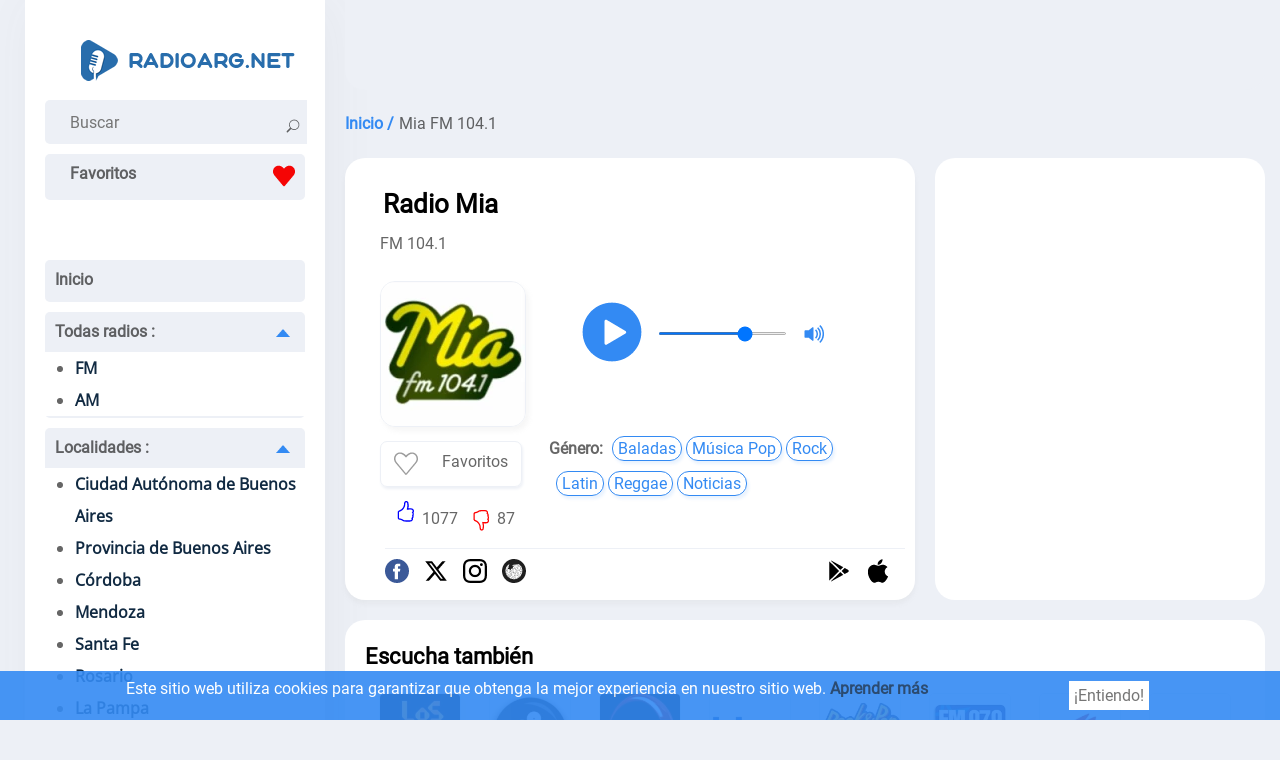

--- FILE ---
content_type: text/html; charset=utf-8
request_url: https://www.google.com/recaptcha/api2/aframe
body_size: 267
content:
<!DOCTYPE HTML><html><head><meta http-equiv="content-type" content="text/html; charset=UTF-8"></head><body><script nonce="_dB31EnvrNXkeF2REy_3rw">/** Anti-fraud and anti-abuse applications only. See google.com/recaptcha */ try{var clients={'sodar':'https://pagead2.googlesyndication.com/pagead/sodar?'};window.addEventListener("message",function(a){try{if(a.source===window.parent){var b=JSON.parse(a.data);var c=clients[b['id']];if(c){var d=document.createElement('img');d.src=c+b['params']+'&rc='+(localStorage.getItem("rc::a")?sessionStorage.getItem("rc::b"):"");window.document.body.appendChild(d);sessionStorage.setItem("rc::e",parseInt(sessionStorage.getItem("rc::e")||0)+1);localStorage.setItem("rc::h",'1768427488729');}}}catch(b){}});window.parent.postMessage("_grecaptcha_ready", "*");}catch(b){}</script></body></html>